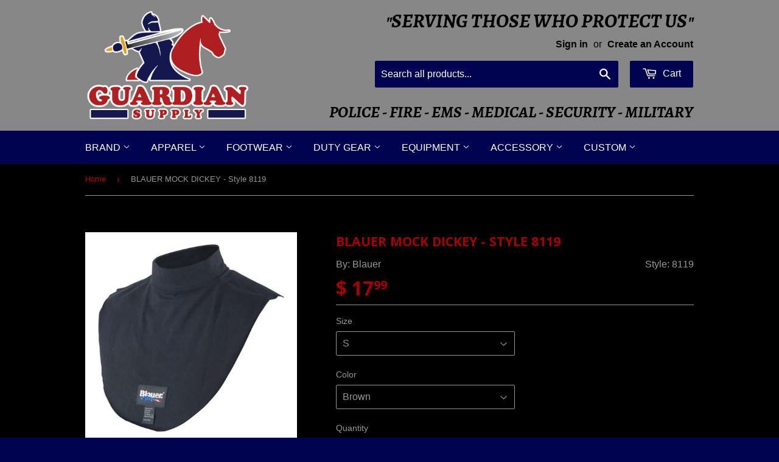

--- FILE ---
content_type: text/html; charset=utf-8
request_url: https://www.guardiansupply.com/products/blauer-mock-dickey-style-8119x-stwr
body_size: 17331
content:
<!doctype html>
<!--[if lt IE 7]><html class="no-js lt-ie9 lt-ie8 lt-ie7" lang="en"> <![endif]-->
<!--[if IE 7]><html class="no-js lt-ie9 lt-ie8" lang="en"> <![endif]-->
<!--[if IE 8]><html class="no-js lt-ie9" lang="en"> <![endif]-->
<!--[if IE 9 ]><html class="ie9 no-js"> <![endif]-->
<!--[if (gt IE 9)|!(IE)]><!--> <html class="no-touch no-js"> <!--<![endif]-->
<head>

  <meta name="google-site-verification" content="ef9RjRPVttiNE_mffbINifUqNzJqA8msHuXE0g3mKNM" />
  
  <!-- Basic page needs ================================================== -->
  <meta charset="utf-8">
  <meta http-equiv="X-UA-Compatible" content="IE=edge,chrome=1">

  

  <!-- Title and description ================================================== -->
  <title>
  BLAUER MOCK DICKEY Style 8119X &ndash; Guardian Supply
  </title>

  
  <meta name="description" content="90% cotton/ 10% LYCRA blend fabric combines the comfort of cotton with 4-way stretch performance Beefy 10.5 oz. Jersey knit High cotton content is safer for public safety use Collar uses the same fabric as the body for true color matching Collar reinforced with stretch fusible interlining for better appearance">
  

  <!-- Product meta ================================================== -->
  
  <meta property="og:type" content="product">
  <meta property="og:title" content="BLAUER MOCK DICKEY - Style 8119">
  
  <meta property="og:image" content="http://www.guardiansupply.com/cdn/shop/products/BL_8119__19761.1321907754.1280.1280_grande.jpg?v=1481555532">
  <meta property="og:image:secure_url" content="https://www.guardiansupply.com/cdn/shop/products/BL_8119__19761.1321907754.1280.1280_grande.jpg?v=1481555532">
  
  <meta property="og:price:amount" content="17.99">
  <meta property="og:price:currency" content="USD">


  <meta property="og:description" content="90% cotton/ 10% LYCRA blend fabric combines the comfort of cotton with 4-way stretch performance Beefy 10.5 oz. Jersey knit High cotton content is safer for public safety use Collar uses the same fabric as the body for true color matching Collar reinforced with stretch fusible interlining for better appearance">

  <meta property="og:url" content="https://www.guardiansupply.com/products/blauer-mock-dickey-style-8119x-stwr">
  <meta property="og:site_name" content="Guardian Supply">

  
  
  
  <meta name="twitter:site" content="@">


  <meta name="twitter:card" content="product">
  <meta name="twitter:title" content="BLAUER MOCK DICKEY - Style 8119">
  <meta name="twitter:description" content="
90% cotton/ 10% LYCRA blend fabric combines the comfort of cotton with 4-way stretch performance
Beefy 10.5 oz. Jersey knit
High cotton content is safer for public safety use
Collar uses the same fabric as the body for true color matching
Collar reinforced with stretch fusible interlining for better appearance
">
  <meta name="twitter:image" content="https://www.guardiansupply.com/cdn/shop/products/BL_8119__19761.1321907754.1280.1280_medium.jpg?v=1481555532">
  <meta name="twitter:image:width" content="240">
  <meta name="twitter:image:height" content="240">
  <meta name="twitter:label1" content="Price">
  <meta name="twitter:data1" content="From $ 17.99 USD">
  
  <meta name="twitter:label2" content="Brand">
  <meta name="twitter:data2" content="Blauer">
  



  <!-- Helpers ================================================== -->
  <link rel="canonical" href="https://www.guardiansupply.com/products/blauer-mock-dickey-style-8119x-stwr">
  <meta name="viewport" content="width=device-width,initial-scale=1">

  
  <!-- Ajaxify Cart Plugin ================================================== -->
  <link href="//www.guardiansupply.com/cdn/shop/t/2/assets/ajaxify.scss.css?v=28199623213736362871434032872" rel="stylesheet" type="text/css" media="all" />
  

  <!-- CSS ================================================== -->
  <link href="//www.guardiansupply.com/cdn/shop/t/2/assets/timber.scss.css?v=125549548220857670631674755327" rel="stylesheet" type="text/css" media="all" />
  

  
    
    
    <link href="//fonts.googleapis.com/css?family=Open+Sans:700" rel="stylesheet" type="text/css" media="all" />
  




  <!-- Header hook for plugins ================================================== -->
  <script>window.performance && window.performance.mark && window.performance.mark('shopify.content_for_header.start');</script><meta id="shopify-digital-wallet" name="shopify-digital-wallet" content="/8510358/digital_wallets/dialog">
<link rel="alternate" type="application/json+oembed" href="https://www.guardiansupply.com/products/blauer-mock-dickey-style-8119x-stwr.oembed">
<script async="async" src="/checkouts/internal/preloads.js?locale=en-US"></script>
<script id="shopify-features" type="application/json">{"accessToken":"de5ee5f7ec758d3e86ce85fda50e1ab2","betas":["rich-media-storefront-analytics"],"domain":"www.guardiansupply.com","predictiveSearch":true,"shopId":8510358,"locale":"en"}</script>
<script>var Shopify = Shopify || {};
Shopify.shop = "guardian-supply-llc.myshopify.com";
Shopify.locale = "en";
Shopify.currency = {"active":"USD","rate":"1.0"};
Shopify.country = "US";
Shopify.theme = {"name":"Supply","id":14519745,"schema_name":null,"schema_version":null,"theme_store_id":679,"role":"main"};
Shopify.theme.handle = "null";
Shopify.theme.style = {"id":null,"handle":null};
Shopify.cdnHost = "www.guardiansupply.com/cdn";
Shopify.routes = Shopify.routes || {};
Shopify.routes.root = "/";</script>
<script type="module">!function(o){(o.Shopify=o.Shopify||{}).modules=!0}(window);</script>
<script>!function(o){function n(){var o=[];function n(){o.push(Array.prototype.slice.apply(arguments))}return n.q=o,n}var t=o.Shopify=o.Shopify||{};t.loadFeatures=n(),t.autoloadFeatures=n()}(window);</script>
<script id="shop-js-analytics" type="application/json">{"pageType":"product"}</script>
<script defer="defer" async type="module" src="//www.guardiansupply.com/cdn/shopifycloud/shop-js/modules/v2/client.init-shop-cart-sync_BdyHc3Nr.en.esm.js"></script>
<script defer="defer" async type="module" src="//www.guardiansupply.com/cdn/shopifycloud/shop-js/modules/v2/chunk.common_Daul8nwZ.esm.js"></script>
<script type="module">
  await import("//www.guardiansupply.com/cdn/shopifycloud/shop-js/modules/v2/client.init-shop-cart-sync_BdyHc3Nr.en.esm.js");
await import("//www.guardiansupply.com/cdn/shopifycloud/shop-js/modules/v2/chunk.common_Daul8nwZ.esm.js");

  window.Shopify.SignInWithShop?.initShopCartSync?.({"fedCMEnabled":true,"windoidEnabled":true});

</script>
<script id="__st">var __st={"a":8510358,"offset":-21600,"reqid":"ecb8d189-5a87-452f-a81d-6b0a4a924919-1768948730","pageurl":"www.guardiansupply.com\/products\/blauer-mock-dickey-style-8119x-stwr","u":"4aa684fd7873","p":"product","rtyp":"product","rid":8532633217};</script>
<script>window.ShopifyPaypalV4VisibilityTracking = true;</script>
<script id="captcha-bootstrap">!function(){'use strict';const t='contact',e='account',n='new_comment',o=[[t,t],['blogs',n],['comments',n],[t,'customer']],c=[[e,'customer_login'],[e,'guest_login'],[e,'recover_customer_password'],[e,'create_customer']],r=t=>t.map((([t,e])=>`form[action*='/${t}']:not([data-nocaptcha='true']) input[name='form_type'][value='${e}']`)).join(','),a=t=>()=>t?[...document.querySelectorAll(t)].map((t=>t.form)):[];function s(){const t=[...o],e=r(t);return a(e)}const i='password',u='form_key',d=['recaptcha-v3-token','g-recaptcha-response','h-captcha-response',i],f=()=>{try{return window.sessionStorage}catch{return}},m='__shopify_v',_=t=>t.elements[u];function p(t,e,n=!1){try{const o=window.sessionStorage,c=JSON.parse(o.getItem(e)),{data:r}=function(t){const{data:e,action:n}=t;return t[m]||n?{data:e,action:n}:{data:t,action:n}}(c);for(const[e,n]of Object.entries(r))t.elements[e]&&(t.elements[e].value=n);n&&o.removeItem(e)}catch(o){console.error('form repopulation failed',{error:o})}}const l='form_type',E='cptcha';function T(t){t.dataset[E]=!0}const w=window,h=w.document,L='Shopify',v='ce_forms',y='captcha';let A=!1;((t,e)=>{const n=(g='f06e6c50-85a8-45c8-87d0-21a2b65856fe',I='https://cdn.shopify.com/shopifycloud/storefront-forms-hcaptcha/ce_storefront_forms_captcha_hcaptcha.v1.5.2.iife.js',D={infoText:'Protected by hCaptcha',privacyText:'Privacy',termsText:'Terms'},(t,e,n)=>{const o=w[L][v],c=o.bindForm;if(c)return c(t,g,e,D).then(n);var r;o.q.push([[t,g,e,D],n]),r=I,A||(h.body.append(Object.assign(h.createElement('script'),{id:'captcha-provider',async:!0,src:r})),A=!0)});var g,I,D;w[L]=w[L]||{},w[L][v]=w[L][v]||{},w[L][v].q=[],w[L][y]=w[L][y]||{},w[L][y].protect=function(t,e){n(t,void 0,e),T(t)},Object.freeze(w[L][y]),function(t,e,n,w,h,L){const[v,y,A,g]=function(t,e,n){const i=e?o:[],u=t?c:[],d=[...i,...u],f=r(d),m=r(i),_=r(d.filter((([t,e])=>n.includes(e))));return[a(f),a(m),a(_),s()]}(w,h,L),I=t=>{const e=t.target;return e instanceof HTMLFormElement?e:e&&e.form},D=t=>v().includes(t);t.addEventListener('submit',(t=>{const e=I(t);if(!e)return;const n=D(e)&&!e.dataset.hcaptchaBound&&!e.dataset.recaptchaBound,o=_(e),c=g().includes(e)&&(!o||!o.value);(n||c)&&t.preventDefault(),c&&!n&&(function(t){try{if(!f())return;!function(t){const e=f();if(!e)return;const n=_(t);if(!n)return;const o=n.value;o&&e.removeItem(o)}(t);const e=Array.from(Array(32),(()=>Math.random().toString(36)[2])).join('');!function(t,e){_(t)||t.append(Object.assign(document.createElement('input'),{type:'hidden',name:u})),t.elements[u].value=e}(t,e),function(t,e){const n=f();if(!n)return;const o=[...t.querySelectorAll(`input[type='${i}']`)].map((({name:t})=>t)),c=[...d,...o],r={};for(const[a,s]of new FormData(t).entries())c.includes(a)||(r[a]=s);n.setItem(e,JSON.stringify({[m]:1,action:t.action,data:r}))}(t,e)}catch(e){console.error('failed to persist form',e)}}(e),e.submit())}));const S=(t,e)=>{t&&!t.dataset[E]&&(n(t,e.some((e=>e===t))),T(t))};for(const o of['focusin','change'])t.addEventListener(o,(t=>{const e=I(t);D(e)&&S(e,y())}));const B=e.get('form_key'),M=e.get(l),P=B&&M;t.addEventListener('DOMContentLoaded',(()=>{const t=y();if(P)for(const e of t)e.elements[l].value===M&&p(e,B);[...new Set([...A(),...v().filter((t=>'true'===t.dataset.shopifyCaptcha))])].forEach((e=>S(e,t)))}))}(h,new URLSearchParams(w.location.search),n,t,e,['guest_login'])})(!0,!0)}();</script>
<script integrity="sha256-4kQ18oKyAcykRKYeNunJcIwy7WH5gtpwJnB7kiuLZ1E=" data-source-attribution="shopify.loadfeatures" defer="defer" src="//www.guardiansupply.com/cdn/shopifycloud/storefront/assets/storefront/load_feature-a0a9edcb.js" crossorigin="anonymous"></script>
<script data-source-attribution="shopify.dynamic_checkout.dynamic.init">var Shopify=Shopify||{};Shopify.PaymentButton=Shopify.PaymentButton||{isStorefrontPortableWallets:!0,init:function(){window.Shopify.PaymentButton.init=function(){};var t=document.createElement("script");t.src="https://www.guardiansupply.com/cdn/shopifycloud/portable-wallets/latest/portable-wallets.en.js",t.type="module",document.head.appendChild(t)}};
</script>
<script data-source-attribution="shopify.dynamic_checkout.buyer_consent">
  function portableWalletsHideBuyerConsent(e){var t=document.getElementById("shopify-buyer-consent"),n=document.getElementById("shopify-subscription-policy-button");t&&n&&(t.classList.add("hidden"),t.setAttribute("aria-hidden","true"),n.removeEventListener("click",e))}function portableWalletsShowBuyerConsent(e){var t=document.getElementById("shopify-buyer-consent"),n=document.getElementById("shopify-subscription-policy-button");t&&n&&(t.classList.remove("hidden"),t.removeAttribute("aria-hidden"),n.addEventListener("click",e))}window.Shopify?.PaymentButton&&(window.Shopify.PaymentButton.hideBuyerConsent=portableWalletsHideBuyerConsent,window.Shopify.PaymentButton.showBuyerConsent=portableWalletsShowBuyerConsent);
</script>
<script data-source-attribution="shopify.dynamic_checkout.cart.bootstrap">document.addEventListener("DOMContentLoaded",(function(){function t(){return document.querySelector("shopify-accelerated-checkout-cart, shopify-accelerated-checkout")}if(t())Shopify.PaymentButton.init();else{new MutationObserver((function(e,n){t()&&(Shopify.PaymentButton.init(),n.disconnect())})).observe(document.body,{childList:!0,subtree:!0})}}));
</script>
<link id="shopify-accelerated-checkout-styles" rel="stylesheet" media="screen" href="https://www.guardiansupply.com/cdn/shopifycloud/portable-wallets/latest/accelerated-checkout-backwards-compat.css" crossorigin="anonymous">
<style id="shopify-accelerated-checkout-cart">
        #shopify-buyer-consent {
  margin-top: 1em;
  display: inline-block;
  width: 100%;
}

#shopify-buyer-consent.hidden {
  display: none;
}

#shopify-subscription-policy-button {
  background: none;
  border: none;
  padding: 0;
  text-decoration: underline;
  font-size: inherit;
  cursor: pointer;
}

#shopify-subscription-policy-button::before {
  box-shadow: none;
}

      </style>

<script>window.performance && window.performance.mark && window.performance.mark('shopify.content_for_header.end');</script>

  

<!--[if lt IE 9]>
<script src="//html5shiv.googlecode.com/svn/trunk/html5.js" type="text/javascript"></script>
<script src="//www.guardiansupply.com/cdn/shop/t/2/assets/respond.min.js?v=52248677837542619231430416650" type="text/javascript"></script>
<link href="//www.guardiansupply.com/cdn/shop/t/2/assets/respond-proxy.html" id="respond-proxy" rel="respond-proxy" />
<link href="//www.guardiansupply.com/search?q=2c24368f6248d3fb4621b8368818972d" id="respond-redirect" rel="respond-redirect" />
<script src="//www.guardiansupply.com/search?q=2c24368f6248d3fb4621b8368818972d" type="text/javascript"></script>
<![endif]-->


  
  

  <script src="//ajax.googleapis.com/ajax/libs/jquery/1.11.0/jquery.min.js" type="text/javascript"></script>
  <script src="//www.guardiansupply.com/cdn/shop/t/2/assets/modernizr.min.js?v=26620055551102246001430416650" type="text/javascript"></script>
  
  <link href='//fonts.googleapis.com/css?family=Alegreya+SC:700italic,400,900italic' rel='stylesheet' type='text/css'>
  


  

<link href="https://monorail-edge.shopifysvc.com" rel="dns-prefetch">
<script>(function(){if ("sendBeacon" in navigator && "performance" in window) {try {var session_token_from_headers = performance.getEntriesByType('navigation')[0].serverTiming.find(x => x.name == '_s').description;} catch {var session_token_from_headers = undefined;}var session_cookie_matches = document.cookie.match(/_shopify_s=([^;]*)/);var session_token_from_cookie = session_cookie_matches && session_cookie_matches.length === 2 ? session_cookie_matches[1] : "";var session_token = session_token_from_headers || session_token_from_cookie || "";function handle_abandonment_event(e) {var entries = performance.getEntries().filter(function(entry) {return /monorail-edge.shopifysvc.com/.test(entry.name);});if (!window.abandonment_tracked && entries.length === 0) {window.abandonment_tracked = true;var currentMs = Date.now();var navigation_start = performance.timing.navigationStart;var payload = {shop_id: 8510358,url: window.location.href,navigation_start,duration: currentMs - navigation_start,session_token,page_type: "product"};window.navigator.sendBeacon("https://monorail-edge.shopifysvc.com/v1/produce", JSON.stringify({schema_id: "online_store_buyer_site_abandonment/1.1",payload: payload,metadata: {event_created_at_ms: currentMs,event_sent_at_ms: currentMs}}));}}window.addEventListener('pagehide', handle_abandonment_event);}}());</script>
<script id="web-pixels-manager-setup">(function e(e,d,r,n,o){if(void 0===o&&(o={}),!Boolean(null===(a=null===(i=window.Shopify)||void 0===i?void 0:i.analytics)||void 0===a?void 0:a.replayQueue)){var i,a;window.Shopify=window.Shopify||{};var t=window.Shopify;t.analytics=t.analytics||{};var s=t.analytics;s.replayQueue=[],s.publish=function(e,d,r){return s.replayQueue.push([e,d,r]),!0};try{self.performance.mark("wpm:start")}catch(e){}var l=function(){var e={modern:/Edge?\/(1{2}[4-9]|1[2-9]\d|[2-9]\d{2}|\d{4,})\.\d+(\.\d+|)|Firefox\/(1{2}[4-9]|1[2-9]\d|[2-9]\d{2}|\d{4,})\.\d+(\.\d+|)|Chrom(ium|e)\/(9{2}|\d{3,})\.\d+(\.\d+|)|(Maci|X1{2}).+ Version\/(15\.\d+|(1[6-9]|[2-9]\d|\d{3,})\.\d+)([,.]\d+|)( \(\w+\)|)( Mobile\/\w+|) Safari\/|Chrome.+OPR\/(9{2}|\d{3,})\.\d+\.\d+|(CPU[ +]OS|iPhone[ +]OS|CPU[ +]iPhone|CPU IPhone OS|CPU iPad OS)[ +]+(15[._]\d+|(1[6-9]|[2-9]\d|\d{3,})[._]\d+)([._]\d+|)|Android:?[ /-](13[3-9]|1[4-9]\d|[2-9]\d{2}|\d{4,})(\.\d+|)(\.\d+|)|Android.+Firefox\/(13[5-9]|1[4-9]\d|[2-9]\d{2}|\d{4,})\.\d+(\.\d+|)|Android.+Chrom(ium|e)\/(13[3-9]|1[4-9]\d|[2-9]\d{2}|\d{4,})\.\d+(\.\d+|)|SamsungBrowser\/([2-9]\d|\d{3,})\.\d+/,legacy:/Edge?\/(1[6-9]|[2-9]\d|\d{3,})\.\d+(\.\d+|)|Firefox\/(5[4-9]|[6-9]\d|\d{3,})\.\d+(\.\d+|)|Chrom(ium|e)\/(5[1-9]|[6-9]\d|\d{3,})\.\d+(\.\d+|)([\d.]+$|.*Safari\/(?![\d.]+ Edge\/[\d.]+$))|(Maci|X1{2}).+ Version\/(10\.\d+|(1[1-9]|[2-9]\d|\d{3,})\.\d+)([,.]\d+|)( \(\w+\)|)( Mobile\/\w+|) Safari\/|Chrome.+OPR\/(3[89]|[4-9]\d|\d{3,})\.\d+\.\d+|(CPU[ +]OS|iPhone[ +]OS|CPU[ +]iPhone|CPU IPhone OS|CPU iPad OS)[ +]+(10[._]\d+|(1[1-9]|[2-9]\d|\d{3,})[._]\d+)([._]\d+|)|Android:?[ /-](13[3-9]|1[4-9]\d|[2-9]\d{2}|\d{4,})(\.\d+|)(\.\d+|)|Mobile Safari.+OPR\/([89]\d|\d{3,})\.\d+\.\d+|Android.+Firefox\/(13[5-9]|1[4-9]\d|[2-9]\d{2}|\d{4,})\.\d+(\.\d+|)|Android.+Chrom(ium|e)\/(13[3-9]|1[4-9]\d|[2-9]\d{2}|\d{4,})\.\d+(\.\d+|)|Android.+(UC? ?Browser|UCWEB|U3)[ /]?(15\.([5-9]|\d{2,})|(1[6-9]|[2-9]\d|\d{3,})\.\d+)\.\d+|SamsungBrowser\/(5\.\d+|([6-9]|\d{2,})\.\d+)|Android.+MQ{2}Browser\/(14(\.(9|\d{2,})|)|(1[5-9]|[2-9]\d|\d{3,})(\.\d+|))(\.\d+|)|K[Aa][Ii]OS\/(3\.\d+|([4-9]|\d{2,})\.\d+)(\.\d+|)/},d=e.modern,r=e.legacy,n=navigator.userAgent;return n.match(d)?"modern":n.match(r)?"legacy":"unknown"}(),u="modern"===l?"modern":"legacy",c=(null!=n?n:{modern:"",legacy:""})[u],f=function(e){return[e.baseUrl,"/wpm","/b",e.hashVersion,"modern"===e.buildTarget?"m":"l",".js"].join("")}({baseUrl:d,hashVersion:r,buildTarget:u}),m=function(e){var d=e.version,r=e.bundleTarget,n=e.surface,o=e.pageUrl,i=e.monorailEndpoint;return{emit:function(e){var a=e.status,t=e.errorMsg,s=(new Date).getTime(),l=JSON.stringify({metadata:{event_sent_at_ms:s},events:[{schema_id:"web_pixels_manager_load/3.1",payload:{version:d,bundle_target:r,page_url:o,status:a,surface:n,error_msg:t},metadata:{event_created_at_ms:s}}]});if(!i)return console&&console.warn&&console.warn("[Web Pixels Manager] No Monorail endpoint provided, skipping logging."),!1;try{return self.navigator.sendBeacon.bind(self.navigator)(i,l)}catch(e){}var u=new XMLHttpRequest;try{return u.open("POST",i,!0),u.setRequestHeader("Content-Type","text/plain"),u.send(l),!0}catch(e){return console&&console.warn&&console.warn("[Web Pixels Manager] Got an unhandled error while logging to Monorail."),!1}}}}({version:r,bundleTarget:l,surface:e.surface,pageUrl:self.location.href,monorailEndpoint:e.monorailEndpoint});try{o.browserTarget=l,function(e){var d=e.src,r=e.async,n=void 0===r||r,o=e.onload,i=e.onerror,a=e.sri,t=e.scriptDataAttributes,s=void 0===t?{}:t,l=document.createElement("script"),u=document.querySelector("head"),c=document.querySelector("body");if(l.async=n,l.src=d,a&&(l.integrity=a,l.crossOrigin="anonymous"),s)for(var f in s)if(Object.prototype.hasOwnProperty.call(s,f))try{l.dataset[f]=s[f]}catch(e){}if(o&&l.addEventListener("load",o),i&&l.addEventListener("error",i),u)u.appendChild(l);else{if(!c)throw new Error("Did not find a head or body element to append the script");c.appendChild(l)}}({src:f,async:!0,onload:function(){if(!function(){var e,d;return Boolean(null===(d=null===(e=window.Shopify)||void 0===e?void 0:e.analytics)||void 0===d?void 0:d.initialized)}()){var d=window.webPixelsManager.init(e)||void 0;if(d){var r=window.Shopify.analytics;r.replayQueue.forEach((function(e){var r=e[0],n=e[1],o=e[2];d.publishCustomEvent(r,n,o)})),r.replayQueue=[],r.publish=d.publishCustomEvent,r.visitor=d.visitor,r.initialized=!0}}},onerror:function(){return m.emit({status:"failed",errorMsg:"".concat(f," has failed to load")})},sri:function(e){var d=/^sha384-[A-Za-z0-9+/=]+$/;return"string"==typeof e&&d.test(e)}(c)?c:"",scriptDataAttributes:o}),m.emit({status:"loading"})}catch(e){m.emit({status:"failed",errorMsg:(null==e?void 0:e.message)||"Unknown error"})}}})({shopId: 8510358,storefrontBaseUrl: "https://www.guardiansupply.com",extensionsBaseUrl: "https://extensions.shopifycdn.com/cdn/shopifycloud/web-pixels-manager",monorailEndpoint: "https://monorail-edge.shopifysvc.com/unstable/produce_batch",surface: "storefront-renderer",enabledBetaFlags: ["2dca8a86"],webPixelsConfigList: [{"id":"148242729","eventPayloadVersion":"v1","runtimeContext":"LAX","scriptVersion":"1","type":"CUSTOM","privacyPurposes":["ANALYTICS"],"name":"Google Analytics tag (migrated)"},{"id":"shopify-app-pixel","configuration":"{}","eventPayloadVersion":"v1","runtimeContext":"STRICT","scriptVersion":"0450","apiClientId":"shopify-pixel","type":"APP","privacyPurposes":["ANALYTICS","MARKETING"]},{"id":"shopify-custom-pixel","eventPayloadVersion":"v1","runtimeContext":"LAX","scriptVersion":"0450","apiClientId":"shopify-pixel","type":"CUSTOM","privacyPurposes":["ANALYTICS","MARKETING"]}],isMerchantRequest: false,initData: {"shop":{"name":"Guardian Supply","paymentSettings":{"currencyCode":"USD"},"myshopifyDomain":"guardian-supply-llc.myshopify.com","countryCode":"US","storefrontUrl":"https:\/\/www.guardiansupply.com"},"customer":null,"cart":null,"checkout":null,"productVariants":[{"price":{"amount":17.99,"currencyCode":"USD"},"product":{"title":"BLAUER MOCK DICKEY - Style 8119","vendor":"Blauer","id":"8532633217","untranslatedTitle":"BLAUER MOCK DICKEY - Style 8119","url":"\/products\/blauer-mock-dickey-style-8119x-stwr","type":"8119"},"id":"12850463866968","image":{"src":"\/\/www.guardiansupply.com\/cdn\/shop\/products\/BL_8119__19761.1321907754.1280.1280.jpg?v=1481555532"},"sku":"10.80","title":"S \/ Brown","untranslatedTitle":"S \/ Brown"},{"price":{"amount":17.99,"currencyCode":"USD"},"product":{"title":"BLAUER MOCK DICKEY - Style 8119","vendor":"Blauer","id":"8532633217","untranslatedTitle":"BLAUER MOCK DICKEY - Style 8119","url":"\/products\/blauer-mock-dickey-style-8119x-stwr","type":"8119"},"id":"12850467438680","image":{"src":"\/\/www.guardiansupply.com\/cdn\/shop\/products\/BL_8119__19761.1321907754.1280.1280.jpg?v=1481555532"},"sku":"10.80","title":"S \/ Navy","untranslatedTitle":"S \/ Navy"},{"price":{"amount":17.99,"currencyCode":"USD"},"product":{"title":"BLAUER MOCK DICKEY - Style 8119","vendor":"Blauer","id":"8532633217","untranslatedTitle":"BLAUER MOCK DICKEY - Style 8119","url":"\/products\/blauer-mock-dickey-style-8119x-stwr","type":"8119"},"id":"12850467471448","image":{"src":"\/\/www.guardiansupply.com\/cdn\/shop\/products\/BL_8119__19761.1321907754.1280.1280.jpg?v=1481555532"},"sku":"10.80","title":"S \/ Black","untranslatedTitle":"S \/ Black"},{"price":{"amount":17.99,"currencyCode":"USD"},"product":{"title":"BLAUER MOCK DICKEY - Style 8119","vendor":"Blauer","id":"8532633217","untranslatedTitle":"BLAUER MOCK DICKEY - Style 8119","url":"\/products\/blauer-mock-dickey-style-8119x-stwr","type":"8119"},"id":"12850467504216","image":{"src":"\/\/www.guardiansupply.com\/cdn\/shop\/products\/BL_8119__19761.1321907754.1280.1280.jpg?v=1481555532"},"sku":"10.80","title":"M \/ Brown","untranslatedTitle":"M \/ Brown"},{"price":{"amount":17.99,"currencyCode":"USD"},"product":{"title":"BLAUER MOCK DICKEY - Style 8119","vendor":"Blauer","id":"8532633217","untranslatedTitle":"BLAUER MOCK DICKEY - Style 8119","url":"\/products\/blauer-mock-dickey-style-8119x-stwr","type":"8119"},"id":"12850467536984","image":{"src":"\/\/www.guardiansupply.com\/cdn\/shop\/products\/BL_8119__19761.1321907754.1280.1280.jpg?v=1481555532"},"sku":"10.80","title":"M \/ Navy","untranslatedTitle":"M \/ Navy"},{"price":{"amount":17.99,"currencyCode":"USD"},"product":{"title":"BLAUER MOCK DICKEY - Style 8119","vendor":"Blauer","id":"8532633217","untranslatedTitle":"BLAUER MOCK DICKEY - Style 8119","url":"\/products\/blauer-mock-dickey-style-8119x-stwr","type":"8119"},"id":"12850467569752","image":{"src":"\/\/www.guardiansupply.com\/cdn\/shop\/products\/BL_8119__19761.1321907754.1280.1280.jpg?v=1481555532"},"sku":"10.80","title":"M \/ Black","untranslatedTitle":"M \/ Black"},{"price":{"amount":17.99,"currencyCode":"USD"},"product":{"title":"BLAUER MOCK DICKEY - Style 8119","vendor":"Blauer","id":"8532633217","untranslatedTitle":"BLAUER MOCK DICKEY - Style 8119","url":"\/products\/blauer-mock-dickey-style-8119x-stwr","type":"8119"},"id":"12850467602520","image":{"src":"\/\/www.guardiansupply.com\/cdn\/shop\/products\/BL_8119__19761.1321907754.1280.1280.jpg?v=1481555532"},"sku":"10.80","title":"L \/ Brown","untranslatedTitle":"L \/ Brown"},{"price":{"amount":17.99,"currencyCode":"USD"},"product":{"title":"BLAUER MOCK DICKEY - Style 8119","vendor":"Blauer","id":"8532633217","untranslatedTitle":"BLAUER MOCK DICKEY - Style 8119","url":"\/products\/blauer-mock-dickey-style-8119x-stwr","type":"8119"},"id":"12850467635288","image":{"src":"\/\/www.guardiansupply.com\/cdn\/shop\/products\/BL_8119__19761.1321907754.1280.1280.jpg?v=1481555532"},"sku":"10.80","title":"L \/ Navy","untranslatedTitle":"L \/ Navy"},{"price":{"amount":17.99,"currencyCode":"USD"},"product":{"title":"BLAUER MOCK DICKEY - Style 8119","vendor":"Blauer","id":"8532633217","untranslatedTitle":"BLAUER MOCK DICKEY - Style 8119","url":"\/products\/blauer-mock-dickey-style-8119x-stwr","type":"8119"},"id":"12850467668056","image":{"src":"\/\/www.guardiansupply.com\/cdn\/shop\/products\/BL_8119__19761.1321907754.1280.1280.jpg?v=1481555532"},"sku":"10.80","title":"L \/ Black","untranslatedTitle":"L \/ Black"},{"price":{"amount":17.99,"currencyCode":"USD"},"product":{"title":"BLAUER MOCK DICKEY - Style 8119","vendor":"Blauer","id":"8532633217","untranslatedTitle":"BLAUER MOCK DICKEY - Style 8119","url":"\/products\/blauer-mock-dickey-style-8119x-stwr","type":"8119"},"id":"12850467700824","image":{"src":"\/\/www.guardiansupply.com\/cdn\/shop\/products\/BL_8119__19761.1321907754.1280.1280.jpg?v=1481555532"},"sku":"10.80","title":"XL \/ Brown","untranslatedTitle":"XL \/ Brown"},{"price":{"amount":17.99,"currencyCode":"USD"},"product":{"title":"BLAUER MOCK DICKEY - Style 8119","vendor":"Blauer","id":"8532633217","untranslatedTitle":"BLAUER MOCK DICKEY - Style 8119","url":"\/products\/blauer-mock-dickey-style-8119x-stwr","type":"8119"},"id":"12850467733592","image":{"src":"\/\/www.guardiansupply.com\/cdn\/shop\/products\/BL_8119__19761.1321907754.1280.1280.jpg?v=1481555532"},"sku":"10.80","title":"XL \/ Navy","untranslatedTitle":"XL \/ Navy"},{"price":{"amount":17.99,"currencyCode":"USD"},"product":{"title":"BLAUER MOCK DICKEY - Style 8119","vendor":"Blauer","id":"8532633217","untranslatedTitle":"BLAUER MOCK DICKEY - Style 8119","url":"\/products\/blauer-mock-dickey-style-8119x-stwr","type":"8119"},"id":"12850467766360","image":{"src":"\/\/www.guardiansupply.com\/cdn\/shop\/products\/BL_8119__19761.1321907754.1280.1280.jpg?v=1481555532"},"sku":"10.80","title":"XL \/ Black","untranslatedTitle":"XL \/ Black"},{"price":{"amount":21.99,"currencyCode":"USD"},"product":{"title":"BLAUER MOCK DICKEY - Style 8119","vendor":"Blauer","id":"8532633217","untranslatedTitle":"BLAUER MOCK DICKEY - Style 8119","url":"\/products\/blauer-mock-dickey-style-8119x-stwr","type":"8119"},"id":"31077980438616","image":{"src":"\/\/www.guardiansupply.com\/cdn\/shop\/products\/BL_8119__19761.1321907754.1280.1280.jpg?v=1481555532"},"sku":"11.88","title":"2XL \/ Brown","untranslatedTitle":"2XL \/ Brown"},{"price":{"amount":21.99,"currencyCode":"USD"},"product":{"title":"BLAUER MOCK DICKEY - Style 8119","vendor":"Blauer","id":"8532633217","untranslatedTitle":"BLAUER MOCK DICKEY - Style 8119","url":"\/products\/blauer-mock-dickey-style-8119x-stwr","type":"8119"},"id":"39823655632984","image":{"src":"\/\/www.guardiansupply.com\/cdn\/shop\/products\/BL_8119__19761.1321907754.1280.1280.jpg?v=1481555532"},"sku":"11.88","title":"2XL \/ Navy","untranslatedTitle":"2XL \/ Navy"},{"price":{"amount":21.99,"currencyCode":"USD"},"product":{"title":"BLAUER MOCK DICKEY - Style 8119","vendor":"Blauer","id":"8532633217","untranslatedTitle":"BLAUER MOCK DICKEY - Style 8119","url":"\/products\/blauer-mock-dickey-style-8119x-stwr","type":"8119"},"id":"20466146312280","image":{"src":"\/\/www.guardiansupply.com\/cdn\/shop\/products\/BL_8119__19761.1321907754.1280.1280.jpg?v=1481555532"},"sku":"12.96","title":"3XL \/ Brown","untranslatedTitle":"3XL \/ Brown"},{"price":{"amount":21.99,"currencyCode":"USD"},"product":{"title":"BLAUER MOCK DICKEY - Style 8119","vendor":"Blauer","id":"8532633217","untranslatedTitle":"BLAUER MOCK DICKEY - Style 8119","url":"\/products\/blauer-mock-dickey-style-8119x-stwr","type":"8119"},"id":"20466147000408","image":{"src":"\/\/www.guardiansupply.com\/cdn\/shop\/products\/BL_8119__19761.1321907754.1280.1280.jpg?v=1481555532"},"sku":"12.96","title":"3XL \/ Navy","untranslatedTitle":"3XL \/ Navy"},{"price":{"amount":21.99,"currencyCode":"USD"},"product":{"title":"BLAUER MOCK DICKEY - Style 8119","vendor":"Blauer","id":"8532633217","untranslatedTitle":"BLAUER MOCK DICKEY - Style 8119","url":"\/products\/blauer-mock-dickey-style-8119x-stwr","type":"8119"},"id":"20466147426392","image":{"src":"\/\/www.guardiansupply.com\/cdn\/shop\/products\/BL_8119__19761.1321907754.1280.1280.jpg?v=1481555532"},"sku":"12.96","title":"3XL \/ Black","untranslatedTitle":"3XL \/ Black"}],"purchasingCompany":null},},"https://www.guardiansupply.com/cdn","fcfee988w5aeb613cpc8e4bc33m6693e112",{"modern":"","legacy":""},{"shopId":"8510358","storefrontBaseUrl":"https:\/\/www.guardiansupply.com","extensionBaseUrl":"https:\/\/extensions.shopifycdn.com\/cdn\/shopifycloud\/web-pixels-manager","surface":"storefront-renderer","enabledBetaFlags":"[\"2dca8a86\"]","isMerchantRequest":"false","hashVersion":"fcfee988w5aeb613cpc8e4bc33m6693e112","publish":"custom","events":"[[\"page_viewed\",{}],[\"product_viewed\",{\"productVariant\":{\"price\":{\"amount\":17.99,\"currencyCode\":\"USD\"},\"product\":{\"title\":\"BLAUER MOCK DICKEY - Style 8119\",\"vendor\":\"Blauer\",\"id\":\"8532633217\",\"untranslatedTitle\":\"BLAUER MOCK DICKEY - Style 8119\",\"url\":\"\/products\/blauer-mock-dickey-style-8119x-stwr\",\"type\":\"8119\"},\"id\":\"12850463866968\",\"image\":{\"src\":\"\/\/www.guardiansupply.com\/cdn\/shop\/products\/BL_8119__19761.1321907754.1280.1280.jpg?v=1481555532\"},\"sku\":\"10.80\",\"title\":\"S \/ Brown\",\"untranslatedTitle\":\"S \/ Brown\"}}]]"});</script><script>
  window.ShopifyAnalytics = window.ShopifyAnalytics || {};
  window.ShopifyAnalytics.meta = window.ShopifyAnalytics.meta || {};
  window.ShopifyAnalytics.meta.currency = 'USD';
  var meta = {"product":{"id":8532633217,"gid":"gid:\/\/shopify\/Product\/8532633217","vendor":"Blauer","type":"8119","handle":"blauer-mock-dickey-style-8119x-stwr","variants":[{"id":12850463866968,"price":1799,"name":"BLAUER MOCK DICKEY - Style 8119 - S \/ Brown","public_title":"S \/ Brown","sku":"10.80"},{"id":12850467438680,"price":1799,"name":"BLAUER MOCK DICKEY - Style 8119 - S \/ Navy","public_title":"S \/ Navy","sku":"10.80"},{"id":12850467471448,"price":1799,"name":"BLAUER MOCK DICKEY - Style 8119 - S \/ Black","public_title":"S \/ Black","sku":"10.80"},{"id":12850467504216,"price":1799,"name":"BLAUER MOCK DICKEY - Style 8119 - M \/ Brown","public_title":"M \/ Brown","sku":"10.80"},{"id":12850467536984,"price":1799,"name":"BLAUER MOCK DICKEY - Style 8119 - M \/ Navy","public_title":"M \/ Navy","sku":"10.80"},{"id":12850467569752,"price":1799,"name":"BLAUER MOCK DICKEY - Style 8119 - M \/ Black","public_title":"M \/ Black","sku":"10.80"},{"id":12850467602520,"price":1799,"name":"BLAUER MOCK DICKEY - Style 8119 - L \/ Brown","public_title":"L \/ Brown","sku":"10.80"},{"id":12850467635288,"price":1799,"name":"BLAUER MOCK DICKEY - Style 8119 - L \/ Navy","public_title":"L \/ Navy","sku":"10.80"},{"id":12850467668056,"price":1799,"name":"BLAUER MOCK DICKEY - Style 8119 - L \/ Black","public_title":"L \/ Black","sku":"10.80"},{"id":12850467700824,"price":1799,"name":"BLAUER MOCK DICKEY - Style 8119 - XL \/ Brown","public_title":"XL \/ Brown","sku":"10.80"},{"id":12850467733592,"price":1799,"name":"BLAUER MOCK DICKEY - Style 8119 - XL \/ Navy","public_title":"XL \/ Navy","sku":"10.80"},{"id":12850467766360,"price":1799,"name":"BLAUER MOCK DICKEY - Style 8119 - XL \/ Black","public_title":"XL \/ Black","sku":"10.80"},{"id":31077980438616,"price":2199,"name":"BLAUER MOCK DICKEY - Style 8119 - 2XL \/ Brown","public_title":"2XL \/ Brown","sku":"11.88"},{"id":39823655632984,"price":2199,"name":"BLAUER MOCK DICKEY - Style 8119 - 2XL \/ Navy","public_title":"2XL \/ Navy","sku":"11.88"},{"id":20466146312280,"price":2199,"name":"BLAUER MOCK DICKEY - Style 8119 - 3XL \/ Brown","public_title":"3XL \/ Brown","sku":"12.96"},{"id":20466147000408,"price":2199,"name":"BLAUER MOCK DICKEY - Style 8119 - 3XL \/ Navy","public_title":"3XL \/ Navy","sku":"12.96"},{"id":20466147426392,"price":2199,"name":"BLAUER MOCK DICKEY - Style 8119 - 3XL \/ Black","public_title":"3XL \/ Black","sku":"12.96"}],"remote":false},"page":{"pageType":"product","resourceType":"product","resourceId":8532633217,"requestId":"ecb8d189-5a87-452f-a81d-6b0a4a924919-1768948730"}};
  for (var attr in meta) {
    window.ShopifyAnalytics.meta[attr] = meta[attr];
  }
</script>
<script class="analytics">
  (function () {
    var customDocumentWrite = function(content) {
      var jquery = null;

      if (window.jQuery) {
        jquery = window.jQuery;
      } else if (window.Checkout && window.Checkout.$) {
        jquery = window.Checkout.$;
      }

      if (jquery) {
        jquery('body').append(content);
      }
    };

    var hasLoggedConversion = function(token) {
      if (token) {
        return document.cookie.indexOf('loggedConversion=' + token) !== -1;
      }
      return false;
    }

    var setCookieIfConversion = function(token) {
      if (token) {
        var twoMonthsFromNow = new Date(Date.now());
        twoMonthsFromNow.setMonth(twoMonthsFromNow.getMonth() + 2);

        document.cookie = 'loggedConversion=' + token + '; expires=' + twoMonthsFromNow;
      }
    }

    var trekkie = window.ShopifyAnalytics.lib = window.trekkie = window.trekkie || [];
    if (trekkie.integrations) {
      return;
    }
    trekkie.methods = [
      'identify',
      'page',
      'ready',
      'track',
      'trackForm',
      'trackLink'
    ];
    trekkie.factory = function(method) {
      return function() {
        var args = Array.prototype.slice.call(arguments);
        args.unshift(method);
        trekkie.push(args);
        return trekkie;
      };
    };
    for (var i = 0; i < trekkie.methods.length; i++) {
      var key = trekkie.methods[i];
      trekkie[key] = trekkie.factory(key);
    }
    trekkie.load = function(config) {
      trekkie.config = config || {};
      trekkie.config.initialDocumentCookie = document.cookie;
      var first = document.getElementsByTagName('script')[0];
      var script = document.createElement('script');
      script.type = 'text/javascript';
      script.onerror = function(e) {
        var scriptFallback = document.createElement('script');
        scriptFallback.type = 'text/javascript';
        scriptFallback.onerror = function(error) {
                var Monorail = {
      produce: function produce(monorailDomain, schemaId, payload) {
        var currentMs = new Date().getTime();
        var event = {
          schema_id: schemaId,
          payload: payload,
          metadata: {
            event_created_at_ms: currentMs,
            event_sent_at_ms: currentMs
          }
        };
        return Monorail.sendRequest("https://" + monorailDomain + "/v1/produce", JSON.stringify(event));
      },
      sendRequest: function sendRequest(endpointUrl, payload) {
        // Try the sendBeacon API
        if (window && window.navigator && typeof window.navigator.sendBeacon === 'function' && typeof window.Blob === 'function' && !Monorail.isIos12()) {
          var blobData = new window.Blob([payload], {
            type: 'text/plain'
          });

          if (window.navigator.sendBeacon(endpointUrl, blobData)) {
            return true;
          } // sendBeacon was not successful

        } // XHR beacon

        var xhr = new XMLHttpRequest();

        try {
          xhr.open('POST', endpointUrl);
          xhr.setRequestHeader('Content-Type', 'text/plain');
          xhr.send(payload);
        } catch (e) {
          console.log(e);
        }

        return false;
      },
      isIos12: function isIos12() {
        return window.navigator.userAgent.lastIndexOf('iPhone; CPU iPhone OS 12_') !== -1 || window.navigator.userAgent.lastIndexOf('iPad; CPU OS 12_') !== -1;
      }
    };
    Monorail.produce('monorail-edge.shopifysvc.com',
      'trekkie_storefront_load_errors/1.1',
      {shop_id: 8510358,
      theme_id: 14519745,
      app_name: "storefront",
      context_url: window.location.href,
      source_url: "//www.guardiansupply.com/cdn/s/trekkie.storefront.cd680fe47e6c39ca5d5df5f0a32d569bc48c0f27.min.js"});

        };
        scriptFallback.async = true;
        scriptFallback.src = '//www.guardiansupply.com/cdn/s/trekkie.storefront.cd680fe47e6c39ca5d5df5f0a32d569bc48c0f27.min.js';
        first.parentNode.insertBefore(scriptFallback, first);
      };
      script.async = true;
      script.src = '//www.guardiansupply.com/cdn/s/trekkie.storefront.cd680fe47e6c39ca5d5df5f0a32d569bc48c0f27.min.js';
      first.parentNode.insertBefore(script, first);
    };
    trekkie.load(
      {"Trekkie":{"appName":"storefront","development":false,"defaultAttributes":{"shopId":8510358,"isMerchantRequest":null,"themeId":14519745,"themeCityHash":"17923924274696455755","contentLanguage":"en","currency":"USD","eventMetadataId":"e9ebc964-b36a-4a9d-a18a-af3c1ee75c7c"},"isServerSideCookieWritingEnabled":true,"monorailRegion":"shop_domain","enabledBetaFlags":["65f19447"]},"Session Attribution":{},"S2S":{"facebookCapiEnabled":false,"source":"trekkie-storefront-renderer","apiClientId":580111}}
    );

    var loaded = false;
    trekkie.ready(function() {
      if (loaded) return;
      loaded = true;

      window.ShopifyAnalytics.lib = window.trekkie;

      var originalDocumentWrite = document.write;
      document.write = customDocumentWrite;
      try { window.ShopifyAnalytics.merchantGoogleAnalytics.call(this); } catch(error) {};
      document.write = originalDocumentWrite;

      window.ShopifyAnalytics.lib.page(null,{"pageType":"product","resourceType":"product","resourceId":8532633217,"requestId":"ecb8d189-5a87-452f-a81d-6b0a4a924919-1768948730","shopifyEmitted":true});

      var match = window.location.pathname.match(/checkouts\/(.+)\/(thank_you|post_purchase)/)
      var token = match? match[1]: undefined;
      if (!hasLoggedConversion(token)) {
        setCookieIfConversion(token);
        window.ShopifyAnalytics.lib.track("Viewed Product",{"currency":"USD","variantId":12850463866968,"productId":8532633217,"productGid":"gid:\/\/shopify\/Product\/8532633217","name":"BLAUER MOCK DICKEY - Style 8119 - S \/ Brown","price":"17.99","sku":"10.80","brand":"Blauer","variant":"S \/ Brown","category":"8119","nonInteraction":true,"remote":false},undefined,undefined,{"shopifyEmitted":true});
      window.ShopifyAnalytics.lib.track("monorail:\/\/trekkie_storefront_viewed_product\/1.1",{"currency":"USD","variantId":12850463866968,"productId":8532633217,"productGid":"gid:\/\/shopify\/Product\/8532633217","name":"BLAUER MOCK DICKEY - Style 8119 - S \/ Brown","price":"17.99","sku":"10.80","brand":"Blauer","variant":"S \/ Brown","category":"8119","nonInteraction":true,"remote":false,"referer":"https:\/\/www.guardiansupply.com\/products\/blauer-mock-dickey-style-8119x-stwr"});
      }
    });


        var eventsListenerScript = document.createElement('script');
        eventsListenerScript.async = true;
        eventsListenerScript.src = "//www.guardiansupply.com/cdn/shopifycloud/storefront/assets/shop_events_listener-3da45d37.js";
        document.getElementsByTagName('head')[0].appendChild(eventsListenerScript);

})();</script>
  <script>
  if (!window.ga || (window.ga && typeof window.ga !== 'function')) {
    window.ga = function ga() {
      (window.ga.q = window.ga.q || []).push(arguments);
      if (window.Shopify && window.Shopify.analytics && typeof window.Shopify.analytics.publish === 'function') {
        window.Shopify.analytics.publish("ga_stub_called", {}, {sendTo: "google_osp_migration"});
      }
      console.error("Shopify's Google Analytics stub called with:", Array.from(arguments), "\nSee https://help.shopify.com/manual/promoting-marketing/pixels/pixel-migration#google for more information.");
    };
    if (window.Shopify && window.Shopify.analytics && typeof window.Shopify.analytics.publish === 'function') {
      window.Shopify.analytics.publish("ga_stub_initialized", {}, {sendTo: "google_osp_migration"});
    }
  }
</script>
<script
  defer
  src="https://www.guardiansupply.com/cdn/shopifycloud/perf-kit/shopify-perf-kit-3.0.4.min.js"
  data-application="storefront-renderer"
  data-shop-id="8510358"
  data-render-region="gcp-us-central1"
  data-page-type="product"
  data-theme-instance-id="14519745"
  data-theme-name=""
  data-theme-version=""
  data-monorail-region="shop_domain"
  data-resource-timing-sampling-rate="10"
  data-shs="true"
  data-shs-beacon="true"
  data-shs-export-with-fetch="true"
  data-shs-logs-sample-rate="1"
  data-shs-beacon-endpoint="https://www.guardiansupply.com/api/collect"
></script>
</head>

<body id="blauer-mock-dickey-style-8119x" class="template-product" >

  <header class="site-header" role="banner">
    <div class="wrapper">

      <div class="grid--full">
        <div class="grid-item large--one-third">
          
            <div class="h1 header-logo" itemscope itemtype="http://schema.org/Organization">
          
            
              <a href="/" itemprop="url">
                <img src="//www.guardiansupply.com/cdn/shop/t/2/assets/logo.png?v=183005493937087156661437397969" alt="Guardian Supply" itemprop="logo">
              </a>
            
          
            </div>
          
        </div>

        <div class="grid-item large--two-thirds text-center large--text-right">
          
            <div class="site-header--text-links">
              
              <span class="headmsg">"Serving  Those  Who  Protect  Us"</span><br/>
              

              
                <span class="site-header--meta-links medium-down--hide">
                  
                    <a href="/account/login" id="customer_login_link">Sign in</a>
                    
                    <span class="site-header--spacer">or</span>
                    <a href="/account/register" id="customer_register_link">Create an Account</a>
                    
                  
                </span>
              
            </div>

            <br class="medium-down--hide">
          

          <form action="/search" method="get" class="search-bar" role="search">
  <input type="hidden" name="type" value="product">

  <input type="search" name="q" value="" placeholder="Search all products..." aria-label="Search all products...">
  <button type="submit" class="search-bar--submit icon-fallback-text">
    <span class="icon icon-search" aria-hidden="true"></span>
    <span class="fallback-text">Search</span>
  </button>
</form>


          <a href="/cart" class="header-cart-btn cart-toggle">
            <span class="icon icon-cart"></span>
            Cart <span class="cart-count cart-badge--desktop hidden-count">0</span>
          </a>
          <span class="secondheadermsg">

            Police - Fire - EMS - Medical - Security - Military

          </span>
        </div>
      </div>

    </div>
  </header>

  <nav class="nav-bar" role="navigation">
    <div class="wrapper">
      <form action="/search" method="get" class="search-bar" role="search">
  <input type="hidden" name="type" value="product">

  <input type="search" name="q" value="" placeholder="Search all products..." aria-label="Search all products...">
  <button type="submit" class="search-bar--submit icon-fallback-text">
    <span class="icon icon-search" aria-hidden="true"></span>
    <span class="fallback-text">Search</span>
  </button>
</form>

      <ul class="site-nav" id="accessibleNav">
  
  <li class="large--hide">
    <a href="/">Home</a>
  </li>
  
  
    
    
      <li class="site-nav--has-dropdown" aria-haspopup="true">
        <a href="/pages/brand">
          Brand
          <span class="icon-fallback-text">
            <span class="icon icon-arrow-down" aria-hidden="true"></span>
          </span>
        </a>
        <ul class="site-nav--dropdown">
          
          
          
            <li ><a href="/collections/5-11-tactical">5.11 Tactical</a></li>
          
            <li ><a href="/collections/safariland">Safariland</a></li>
          
            <li ><a href="/collections/streamlight">Streamlight</a></li>
          
            <li ><a href="/collections/blackhawk">Blackhawk</a></li>
          
            <li ><a href="/collections/under-armour">Under Armour</a></li>
          
            <li ><a href="/collections/boston-leather">Boston Leather</a></li>
          
            <li ><a href="/collections/bianchi">Bianchi</a></li>
          
            <li ><a href="/collections/forensics-source">Forensics Source</a></li>
          
            <li ><a href="/collections/defense-technology">Defense Technology</a></li>
          
            <li ><a href="/collections/evi-paq">EVI-PAQ</a></li>
          
            <li ><a href="/collections/hatch">Hatch</a></li>
          
            <li ><a href="/collections/hiatt">Hiatt</a></li>
          
            <li ><a href="/collections/lightning-powder">Lightning Powder</a></li>
          
            <li ><a href="/collections/monadnock">Monadnock</a></li>
          
            <li ><a href="/collections/nik">nik</a></li>
          
            <li ><a href="/collections/blue-gun">BLUEGUNS</a></li>
          
            <li ><a href="/collections/aker">Aker</a></li>
          
            <li ><a href="/collections/asp">ASP</a></li>
          
            <li ><a href="/collections/altai">Altai</a></li>
          
            <li ><a href="/collections/cherokee">Cherokee</a></li>
          
            <li ><a href="/collections/tact-squad">Tact Squad</a></li>
          
            <li ><a href="/collections/peerles">Peerless</a></li>
          
            <li ><a href="/collections/uzi">UZI</a></li>
          
            <li ><a href="/collections/smith-wesson">Smith &amp; Wesson</a></li>
          
            <li ><a href="/collections/zac-tool">ZAC Tool</a></li>
          
            <li ><a href="/collections/gould-goodrich">Gould &amp; Goodrich</a></li>
          
            <li ><a href="/collections/tru-spec">Tru-Spec</a></li>
          
            <li ><a href="/collections/cornerstone">Cornerstone</a></li>
          
        </ul>
      </li>
    
  
    
    
      <li class="site-nav--has-dropdown" aria-haspopup="true">
        <a href="/pages/apparel">
          Apparel
          <span class="icon-fallback-text">
            <span class="icon icon-arrow-down" aria-hidden="true"></span>
          </span>
        </a>
        <ul class="site-nav--dropdown">
          
          
          
            <li ><a href="/collections/shirts">Shirts</a></li>
          
            <li ><a href="/collections/pants-shorts">Pants</a></li>
          
            <li ><a href="/collections/base-layer-undergarment">Base Layer / Undergarment</a></li>
          
            <li ><a href="/collections/shorts">Shorts</a></li>
          
            <li ><a href="/collections/outerwear">Outerwear</a></li>
          
            <li ><a href="/collections/vests">Vests</a></li>
          
            <li ><a href="/collections/headwear-1">Headwear</a></li>
          
        </ul>
      </li>
    
  
    
    
      <li class="site-nav--has-dropdown" aria-haspopup="true">
        <a href="/pages/footwear">
          Footwear
          <span class="icon-fallback-text">
            <span class="icon icon-arrow-down" aria-hidden="true"></span>
          </span>
        </a>
        <ul class="site-nav--dropdown">
          
          
          
            <li ><a href="/collections/duty-boots">Boots</a></li>
          
            <li ><a href="/collections/shoes-oxfords">Shoes / Oxfords</a></li>
          
            <li ><a href="/collections/athletic-training">Athletic / Training</a></li>
          
            <li ><a href="/collections/socks">Socks</a></li>
          
            <li ><a href="/collections/footwear-accessories">Footwear Accessories</a></li>
          
        </ul>
      </li>
    
  
    
    
      <li class="site-nav--has-dropdown" aria-haspopup="true">
        <a href="/pages/duty-gear">
          Duty Gear
          <span class="icon-fallback-text">
            <span class="icon icon-arrow-down" aria-hidden="true"></span>
          </span>
        </a>
        <ul class="site-nav--dropdown">
          
          
          
            <li ><a href="/collections/body-armour">Body Armour</a></li>
          
            <li ><a href="/collections/turnout-gear">Turnout Gear</a></li>
          
            <li ><a href="/collections/tactical-riot-gear">Tactical / Riot Gear</a></li>
          
            <li ><a href="/collections/holsters">Holsters</a></li>
          
            <li ><a href="/collections/traffic-vests">Traffic Vests</a></li>
          
            <li ><a href="/collections/duty-gear-accessories">Duty Gear Accessories</a></li>
          
            <li ><a href="/collections/firearm-accessories">Firearm Accessories</a></li>
          
            <li ><a href="/collections/belt-accessories">Belt Accessories</a></li>
          
            <li ><a href="/collections/duty-belts">Duty Belts</a></li>
          
        </ul>
      </li>
    
  
    
    
      <li class="site-nav--has-dropdown" aria-haspopup="true">
        <a href="/pages/equipment">
          Equipment
          <span class="icon-fallback-text">
            <span class="icon icon-arrow-down" aria-hidden="true"></span>
          </span>
        </a>
        <ul class="site-nav--dropdown">
          
          
          
            <li ><a href="/collections/flashlights">Flashlights</a></li>
          
            <li ><a href="/collections/bags-organizers">Bags / Cases / Organizers</a></li>
          
            <li ><a href="/collections/restraints-handcuffs">Handcuffs / Restraints</a></li>
          
            <li ><a href="/collections/cameras-surveillance">Cameras / Surveillance</a></li>
          
            <li ><a href="/collections/batons">Batons</a></li>
          
            <li ><a href="/collections/knives-multi-tools">Knives &amp; Multi-Tools</a></li>
          
            <li ><a href="/collections/defense-sprays-less-lethal">Defense Sprays / Less Lethal</a></li>
          
            <li ><a href="/collections/communications-radio-gps">Communications / Radio / GPS</a></li>
          
            <li ><a href="/collections/vehicle-equipment">Vehicle Equipment</a></li>
          
            <li ><a href="/collections/sirens">Sirens</a></li>
          
            <li ><a href="/collections/speakers">Speakers</a></li>
          
            <li ><a href="/collections/emergency-warning-lights">Emergency / Warning Lights</a></li>
          
            <li ><a href="/collections/breaching-tools">Breaching Tools</a></li>
          
        </ul>
      </li>
    
  
    
    
      <li class="site-nav--has-dropdown" aria-haspopup="true">
        <a href="/pages/accessory">
          Accessory
          <span class="icon-fallback-text">
            <span class="icon icon-arrow-down" aria-hidden="true"></span>
          </span>
        </a>
        <ul class="site-nav--dropdown">
          
          
          
            <li ><a href="/collections/badges-insignia">Badges / Insignia</a></li>
          
            <li ><a href="/collections/belts">Belts</a></li>
          
            <li ><a href="/collections/belt-accessories">Belt Accessories</a></li>
          
            <li ><a href="/collections/firearm-accessories">Firearm Accessories</a></li>
          
            <li ><a href="/collections/sunglasses-eyewear">Sunglasses / Eyewear</a></li>
          
            <li ><a href="/collections/gloves">Gloves</a></li>
          
            <li ><a href="/collections/media-1">Media</a></li>
          
            <li ><a href="/collections/miscellaneous-1">Miscellaneous</a></li>
          
            <li ><a href="/collections/watches">Watches</a></li>
          
            <li ><a href="/collections/training-accessories">Training Accessories</a></li>
          
        </ul>
      </li>
    
  
    
    
      <li class="site-nav--has-dropdown" aria-haspopup="true">
        <a href="/pages/custom">
          Custom
          <span class="icon-fallback-text">
            <span class="icon icon-arrow-down" aria-hidden="true"></span>
          </span>
        </a>
        <ul class="site-nav--dropdown">
          
          
          
            <li ><a href="/pages/shirt-tailoring">Shirt Tailoring</a></li>
          
            <li ><a href="/pages/pant-tailoring">Pant Tailoring</a></li>
          
            <li ><a href="/pages/screen-printing">Screen Printing</a></li>
          
            <li ><a href="/pages/emblems">Emblems</a></li>
          
            <li ><a href="/pages/embroidary">Embroidery</a></li>
          
            <li ><a href="/pages/custom-products">Custom Product</a></li>
          
            <li ><a href="/pages/patch-sewing">Patch Sewing</a></li>
          
            <li ><a href="/pages/heat-press">Heat Press</a></li>
          
            <li ><a href="/collections/patches">Patches</a></li>
          
        </ul>
      </li>
    
  

  
    
      <li class="customer-navlink large--hide"><a href="/account/login" id="customer_login_link">Sign in</a></li>
      
      <li class="customer-navlink large--hide"><a href="/account/register" id="customer_register_link">Create an Account</a></li>
      
    
  
</ul>

    </div>
  </nav>

  <div id="mobileNavBar">
    <div class="display-table-cell">
      <a class="menu-toggle mobileNavBar-link">Menu</a>
    </div>
    <div class="display-table-cell">
      <a href="/cart" class="cart-toggle mobileNavBar-link">
        <span class="icon icon-cart"></span>
        Cart <span class="cart-count hidden-count">0</span>
      </a>
    </div>
  </div>

  <main class="wrapper main-content" role="main">

    <!-- Bold: Custom Orders -->






<nav class="breadcrumb" role="navigation" aria-label="breadcrumbs">
  <a href="/" title="Back to the frontpage">Home</a>

  

    
    <span class="divider" aria-hidden="true">&rsaquo;</span>
    <span class="breadcrumb--truncate">BLAUER MOCK DICKEY - Style 8119</span>

  
</nav>



<div class="grid" itemscope itemtype="http://schema.org/Product">
  <meta itemprop="url" content="https://www.guardiansupply.com/products/blauer-mock-dickey-style-8119x-stwr">
  <meta itemprop="image" content="//www.guardiansupply.com/cdn/shop/products/BL_8119__19761.1321907754.1280.1280_grande.jpg?v=1481555532">

  <div class="grid-item large--two-fifths">
    <div class="grid">
      <div class="grid-item large--eleven-twelfths text-center">
        <div class="product-photo-container" id="productPhoto">
          
          <img id="productPhotoImg" src="//www.guardiansupply.com/cdn/shop/products/BL_8119__19761.1321907754.1280.1280_large.jpg?v=1481555532" alt="BLAUER MOCK DICKEY - Style 8119"  data-zoom="//www.guardiansupply.com/cdn/shop/products/BL_8119__19761.1321907754.1280.1280_1024x1024.jpg?v=1481555532">
        </div>
        

      </div>
    </div>

  </div>

  <div class="grid-item large--three-fifths">

    <h2 itemprop="name">BLAUER MOCK DICKEY - Style 8119</h2>

    <div itemprop="offers" itemscope itemtype="http://schema.org/Offer">

      

      <meta itemprop="priceCurrency" content="USD">
      <meta itemprop="price" content="$ 17.99">

      
        <p class="product-meta prod" itemprop="brand">By: Blauer 
          <span style="float:right">Style: 8119</span>

      </p>
      
      

      <ul class="inline-list product-meta">
        <li>
          <span id="productPrice" class="h1">
            







<small>$ 17<sup>99</sup></small>
          </span>
        </li>
        
        
      </ul>

      <hr id="variantBreak" class="hr--clear hr--small">

      <link itemprop="availability" href="http://schema.org/InStock">

      <form action="/cart/add" method="post" enctype="multipart/form-data" id="addToCartForm">
        <select name="id" id="productSelect" class="product-variants">
          
            

              <option  selected="selected"  value="12850463866968">S / Brown - $ 17.99 USD</option>

            
          
            

              <option  value="12850467438680">S / Navy - $ 17.99 USD</option>

            
          
            

              <option  value="12850467471448">S / Black - $ 17.99 USD</option>

            
          
            

              <option  value="12850467504216">M / Brown - $ 17.99 USD</option>

            
          
            

              <option  value="12850467536984">M / Navy - $ 17.99 USD</option>

            
          
            

              <option  value="12850467569752">M / Black - $ 17.99 USD</option>

            
          
            

              <option  value="12850467602520">L / Brown - $ 17.99 USD</option>

            
          
            

              <option  value="12850467635288">L / Navy - $ 17.99 USD</option>

            
          
            

              <option  value="12850467668056">L / Black - $ 17.99 USD</option>

            
          
            

              <option  value="12850467700824">XL / Brown - $ 17.99 USD</option>

            
          
            

              <option  value="12850467733592">XL / Navy - $ 17.99 USD</option>

            
          
            

              <option  value="12850467766360">XL / Black - $ 17.99 USD</option>

            
          
            

              <option  value="31077980438616">2XL / Brown - $ 21.99 USD</option>

            
          
            

              <option  value="39823655632984">2XL / Navy - $ 21.99 USD</option>

            
          
            

              <option  value="20466146312280">3XL / Brown - $ 21.99 USD</option>

            
          
            

              <option  value="20466147000408">3XL / Navy - $ 21.99 USD</option>

            
          
            

              <option  value="20466147426392">3XL / Black - $ 21.99 USD</option>

            
          
        </select>
        
        

        
        

        
          <label for="quantity" class="quantity-selector">Quantity</label>
          <input type="number" id="quantity" name="quantity" value="1" min="1" class="quantity-selector">
        

        <button type="submit" name="add" id="addToCart" class="btn">
          <span class="icon icon-cart"></span>
          <span id="addToCartText">Add to Cart</span>
        </button>
        
      </form>

      <hr>

    </div>

    <div class="product-description rte" itemprop="description">
      <ul>
<li>90% cotton/ 10% LYCRA blend fabric combines the comfort of cotton with 4-way stretch performance</li>
<li>Beefy 10.5 oz. Jersey knit</li>
<li>High cotton content is safer for public safety use</li>
<li>Collar uses the same fabric as the body for true color matching</li>
<li>Collar reinforced with stretch fusible interlining for better appearance</li>
</ul>
    </div>

    
      



<div class="social-sharing is-default" data-permalink="https://www.guardiansupply.com/products/blauer-mock-dickey-style-8119x-stwr">

  
    <a target="_blank" href="//www.facebook.com/sharer.php?u=https://www.guardiansupply.com/products/blauer-mock-dickey-style-8119x-stwr" class="share-facebook">
      <span class="icon icon-facebook"></span>
      <span class="share-title">Share</span>
      
        <span class="share-count">0</span>
      
    </a>
  

  
    <a target="_blank" href="//twitter.com/share?url=https://www.guardiansupply.com/products/blauer-mock-dickey-style-8119x-stwr&amp;text=BLAUER%20MOCK%20DICKEY%20-%20Style%208119" class="share-twitter">
      <span class="icon icon-twitter"></span>
      <span class="share-title">Tweet</span>
      
        <span class="share-count">0</span>
      
    </a>
  

  

    
      <a target="_blank" href="//pinterest.com/pin/create/button/?url=https://www.guardiansupply.com/products/blauer-mock-dickey-style-8119x-stwr&amp;media=http://www.guardiansupply.com/cdn/shop/products/BL_8119__19761.1321907754.1280.1280_1024x1024.jpg?v=1481555532&amp;description=BLAUER%20MOCK%20DICKEY%20-%20Style%208119" class="share-pinterest">
        <span class="icon icon-pinterest"></span>
        <span class="share-title">Pin it</span>
        
          <span class="share-count">0</span>
        
      </a>
    

    
      <a target="_blank" href="http://www.thefancy.com/fancyit?ItemURL=https://www.guardiansupply.com/products/blauer-mock-dickey-style-8119x-stwr&amp;Title=BLAUER%20MOCK%20DICKEY%20-%20Style%208119&amp;Category=Other&amp;ImageURL=//www.guardiansupply.com/cdn/shop/products/BL_8119__19761.1321907754.1280.1280_1024x1024.jpg?v=1481555532" class="share-fancy">
        <span class="icon icon-fancy"></span>
        <span class="share-title">Fancy</span>
      </a>
    

  

  
    <a target="_blank" href="//plus.google.com/share?url=https://www.guardiansupply.com/products/blauer-mock-dickey-style-8119x-stwr" class="share-google">
      <!-- Cannot get Google+ share count with JS yet -->
      <span class="icon icon-google"></span>
      
        <span class="share-count">+1</span>
      
    </a>
  

</div>

    

  </div>
</div>


  
  





  <hr>
  <span class="h1">We Also Recommend</span>
  <div class="grid-uniform">
    
    
    
      
        
          












<div class="grid-item large--one-fifth medium--one-third small--one-half">

  <a href="/collections/police/products/24-7-tactical-softshell-jacket-nvy" class="product-grid-item">
    <div class="product-grid-image">
      <div class="product-grid-image--centered">
        
        <img src="//www.guardiansupply.com/cdn/shop/products/tsp-2449006_fa6b8eda-fe97-4705-90b7-56d1b868ff9a_large.png?v=1449505790" alt="24-7 Tactical Softshell Jacket, NVY">
      </div>
    </div>

    <p>24-7 Tactical Softshell Jacket, NVY</p>
 
        <p class="product-meta col" itemprop="brand">By: Tru-Spec 
          
          	
          
          	
          
          	
          
      </p>
      
    <div class="product-item--price">
      <span class="h1 medium--left">
        







<small>$ 99<sup>99</sup></small>
      </span>

      
    </div>

    
  </a>

</div>

        
      
    
      
        
          












<div class="grid-item large--one-fifth medium--one-third small--one-half">

  <a href="/collections/police/products/5-11-apex-pant-burnt-style-74434" class="product-grid-item">
    <div class="product-grid-image">
      <div class="product-grid-image--centered">
        
        <img src="//www.guardiansupply.com/cdn/shop/products/Brown_a28f159c-3863-4eee-80fb-e39f3745b105_large.PNG?v=1595868249" alt="5.11 Apex Pant - Burnt - Style 74434">
      </div>
    </div>

    <p>5.11 Apex Pant - Burnt - Style 74434</p>
 
        <p class="product-meta col" itemprop="brand">By: 5.11 Tactical 
          
          	
          
          	
          
          	
          
          	
          
          	
          
          	
          
          	
          
          	
          
          	
          
          	
          
      </p>
      
    <div class="product-item--price">
      <span class="h1 medium--left">
        







<small>$ 94<sup>99</sup></small>
      </span>

      
    </div>

    
  </a>

</div>

        
      
    
      
        
          












<div class="grid-item large--one-fifth medium--one-third small--one-half">

  <a href="/collections/police/products/apex-pant-dark-navy-stwr" class="product-grid-item">
    <div class="product-grid-image">
      <div class="product-grid-image--centered">
        
        <img src="//www.guardiansupply.com/cdn/shop/products/Dark_Navy1_f0a83eaa-0cd4-4631-b30f-35e38c84f65a_large.PNG?v=1441419532" alt="5.11 Apex Pant - Dark Navy Style 74434">
      </div>
    </div>

    <p>5.11 Apex Pant - Dark Navy Style 74434</p>
 
        <p class="product-meta col" itemprop="brand">By: 5.11 Tactical 
          
          	
          
          	
          
          	
          
          	
          
          	
          
          	
          
          	
          
          	
          
          	
          
          	
          
      </p>
      
    <div class="product-item--price">
      <span class="h1 medium--left">
        







<small>$ 94<sup>99</sup></small>
      </span>

      
    </div>

    
  </a>

</div>

        
      
    
      
        
          












<div class="grid-item large--one-fifth medium--one-third small--one-half">

  <a href="/collections/police/products/5-11-apex-pant-volcanic-style-74434" class="product-grid-item">
    <div class="product-grid-image">
      <div class="product-grid-image--centered">
        
        <img src="//www.guardiansupply.com/cdn/shopifycloud/storefront/assets/no-image-2048-a2addb12_large.gif" alt="">
      </div>
    </div>

    <p>5.11 Apex Pant - Volcanic Style 74434</p>
 
        <p class="product-meta col" itemprop="brand">By: 5.11 Tactical 
          
          	
          
          	
          
          	
          
          	
          
          	
          
          	
          
          	
          
          	
          
          	
          
          	
          
      </p>
      
    <div class="product-item--price">
      <span class="h1 medium--left">
        







<small>$ 94<sup>99</sup></small>
      </span>

      
    </div>

    
  </a>

</div>

        
      
    
      
        
          












<div class="grid-item large--one-fifth medium--one-third small--one-half">

  <a href="/collections/police/products/apex-pant-kahki-stwr" class="product-grid-item">
    <div class="product-grid-image">
      <div class="product-grid-image--centered">
        
        <img src="//www.guardiansupply.com/cdn/shop/products/Kahki2_d090a82b-1579-4ae3-8a63-9f05ee807cc9_large.PNG?v=1568699383" alt="5.11 Apex Pant-Kahki Style 74434">
      </div>
    </div>

    <p>5.11 Apex Pant-Kahki Style 74434</p>
 
        <p class="product-meta col" itemprop="brand">By: 5.11 Tactical 
          
          	
          
          	
          
          	
          
          	
          
          	
          
          	
          
          	
          
          	
          
          	
          
          	
          
      </p>
      
    <div class="product-item--price">
      <span class="h1 medium--left">
        







<small>$ 94<sup>99</sup></small>
      </span>

      
    </div>

    
  </a>

</div>

        
      
    
      
        
      
    
  </div>






<script src="//www.guardiansupply.com/cdn/shopifycloud/storefront/assets/themes_support/option_selection-b017cd28.js" type="text/javascript"></script>
<script>

  // Pre-loading product images, to avoid a lag when a thumbnail is clicked, or
  // when a variant is selected that has a variant image.
  Shopify.Image.preload(["\/\/www.guardiansupply.com\/cdn\/shop\/products\/BL_8119__19761.1321907754.1280.1280.jpg?v=1481555532"], 'large');

  var selectCallback = function(variant, selector) {

    var $addToCart = $('#addToCart'),
        $productPrice = $('#productPrice'),
        $comparePrice = $('#comparePrice'),
        $variantQuantity = $('#variantQuantity'),
        $quantityElements = $('.quantity-selector, label + .js-qty'),
        $addToCartText = $('#addToCartText'),
        $featuredImage = $('#productPhotoImg');

    if (variant) {
      // Update variant image, if one is set
      // Call timber.switchImage function in shop.js
      if (variant.featured_image) {
        var newImg = variant.featured_image,
            el = $featuredImage[0];
        $(function() {
          Shopify.Image.switchImage(newImg, el, timber.switchImage);
        });
      }

      // Select a valid variant if available
      if (variant.available) {
        // We have a valid product variant, so enable the submit button
        $addToCart.removeClass('disabled').prop('disabled', false);
        $addToCartText.html("Add to Cart");

        // Show how many items are left, if below 10
        


        $quantityElements.show();
      } else {
        // Variant is sold out, disable the submit button
        $addToCart.addClass('disabled').prop('disabled', true);
        $addToCartText.html("Sold Out");
        $variantQuantity.removeClass('is-visible');
        $quantityElements.hide();
      }

      // Regardless of stock, update the product price
      var customPriceFormat = timber.formatMoney( Shopify.formatMoney(variant.price, "$ {{amount}}") );
      $productPrice.html(customPriceFormat);

      // Also update and show the product's compare price if necessary
      if ( variant.compare_at_price > variant.price ) {
        var priceSaving = timber.formatSaleTag( Shopify.formatMoney(variant.compare_at_price - variant.price, "$ {{amount}}") );
        
        $comparePrice.html("Save [$]".replace('Save','').replace('[$]', Shopify.formatMoney(variant.compare_at_price ))).show();
      } else {
        $comparePrice.hide();
      }

    } else {
      // The variant doesn't exist, disable submit button.
      // This may be an error or notice that a specific variant is not available.
      $addToCart.addClass('disabled').prop('disabled', true);
      $addToCartText.html("Unavailable");
      $variantQuantity.removeClass('is-visible');
      $quantityElements.hide();
    }
  };

  jQuery(function($) {
    new Shopify.OptionSelectors('productSelect', {
      product: {"id":8532633217,"title":"BLAUER MOCK DICKEY - Style 8119","handle":"blauer-mock-dickey-style-8119x-stwr","description":"\u003cul\u003e\n\u003cli\u003e90% cotton\/ 10% LYCRA blend fabric combines the comfort of cotton with 4-way stretch performance\u003c\/li\u003e\n\u003cli\u003eBeefy 10.5 oz. Jersey knit\u003c\/li\u003e\n\u003cli\u003eHigh cotton content is safer for public safety use\u003c\/li\u003e\n\u003cli\u003eCollar uses the same fabric as the body for true color matching\u003c\/li\u003e\n\u003cli\u003eCollar reinforced with stretch fusible interlining for better appearance\u003c\/li\u003e\n\u003c\/ul\u003e","published_at":"2025-06-12T20:33:41-05:00","created_at":"2016-12-12T09:11:57-06:00","vendor":"Blauer","type":"8119","tags":["A.  Profession_Law Enforcement","Brand_Bluaer","Shirts"],"price":1799,"price_min":1799,"price_max":2199,"available":true,"price_varies":true,"compare_at_price":null,"compare_at_price_min":0,"compare_at_price_max":0,"compare_at_price_varies":false,"variants":[{"id":12850463866968,"title":"S \/ Brown","option1":"S","option2":"Brown","option3":null,"sku":"10.80","requires_shipping":true,"taxable":false,"featured_image":null,"available":true,"name":"BLAUER MOCK DICKEY - Style 8119 - S \/ Brown","public_title":"S \/ Brown","options":["S","Brown"],"price":1799,"weight":454,"compare_at_price":null,"inventory_quantity":-1,"inventory_management":"shopify","inventory_policy":"continue","barcode":"","requires_selling_plan":false,"selling_plan_allocations":[]},{"id":12850467438680,"title":"S \/ Navy","option1":"S","option2":"Navy","option3":null,"sku":"10.80","requires_shipping":true,"taxable":false,"featured_image":null,"available":true,"name":"BLAUER MOCK DICKEY - Style 8119 - S \/ Navy","public_title":"S \/ Navy","options":["S","Navy"],"price":1799,"weight":454,"compare_at_price":null,"inventory_quantity":0,"inventory_management":"shopify","inventory_policy":"continue","barcode":"","requires_selling_plan":false,"selling_plan_allocations":[]},{"id":12850467471448,"title":"S \/ Black","option1":"S","option2":"Black","option3":null,"sku":"10.80","requires_shipping":true,"taxable":false,"featured_image":null,"available":true,"name":"BLAUER MOCK DICKEY - Style 8119 - S \/ Black","public_title":"S \/ Black","options":["S","Black"],"price":1799,"weight":454,"compare_at_price":null,"inventory_quantity":0,"inventory_management":"shopify","inventory_policy":"continue","barcode":"","requires_selling_plan":false,"selling_plan_allocations":[]},{"id":12850467504216,"title":"M \/ Brown","option1":"M","option2":"Brown","option3":null,"sku":"10.80","requires_shipping":true,"taxable":false,"featured_image":null,"available":true,"name":"BLAUER MOCK DICKEY - Style 8119 - M \/ Brown","public_title":"M \/ Brown","options":["M","Brown"],"price":1799,"weight":454,"compare_at_price":null,"inventory_quantity":4,"inventory_management":"shopify","inventory_policy":"continue","barcode":"","requires_selling_plan":false,"selling_plan_allocations":[]},{"id":12850467536984,"title":"M \/ Navy","option1":"M","option2":"Navy","option3":null,"sku":"10.80","requires_shipping":true,"taxable":false,"featured_image":null,"available":true,"name":"BLAUER MOCK DICKEY - Style 8119 - M \/ Navy","public_title":"M \/ Navy","options":["M","Navy"],"price":1799,"weight":454,"compare_at_price":null,"inventory_quantity":-1,"inventory_management":"shopify","inventory_policy":"continue","barcode":"","requires_selling_plan":false,"selling_plan_allocations":[]},{"id":12850467569752,"title":"M \/ Black","option1":"M","option2":"Black","option3":null,"sku":"10.80","requires_shipping":true,"taxable":false,"featured_image":null,"available":true,"name":"BLAUER MOCK DICKEY - Style 8119 - M \/ Black","public_title":"M \/ Black","options":["M","Black"],"price":1799,"weight":454,"compare_at_price":null,"inventory_quantity":0,"inventory_management":"shopify","inventory_policy":"continue","barcode":"","requires_selling_plan":false,"selling_plan_allocations":[]},{"id":12850467602520,"title":"L \/ Brown","option1":"L","option2":"Brown","option3":null,"sku":"10.80","requires_shipping":true,"taxable":false,"featured_image":null,"available":true,"name":"BLAUER MOCK DICKEY - Style 8119 - L \/ Brown","public_title":"L \/ Brown","options":["L","Brown"],"price":1799,"weight":454,"compare_at_price":null,"inventory_quantity":3,"inventory_management":"shopify","inventory_policy":"continue","barcode":"","requires_selling_plan":false,"selling_plan_allocations":[]},{"id":12850467635288,"title":"L \/ Navy","option1":"L","option2":"Navy","option3":null,"sku":"10.80","requires_shipping":true,"taxable":false,"featured_image":null,"available":true,"name":"BLAUER MOCK DICKEY - Style 8119 - L \/ Navy","public_title":"L \/ Navy","options":["L","Navy"],"price":1799,"weight":454,"compare_at_price":null,"inventory_quantity":0,"inventory_management":"shopify","inventory_policy":"continue","barcode":"","requires_selling_plan":false,"selling_plan_allocations":[]},{"id":12850467668056,"title":"L \/ Black","option1":"L","option2":"Black","option3":null,"sku":"10.80","requires_shipping":true,"taxable":false,"featured_image":null,"available":true,"name":"BLAUER MOCK DICKEY - Style 8119 - L \/ Black","public_title":"L \/ Black","options":["L","Black"],"price":1799,"weight":454,"compare_at_price":null,"inventory_quantity":0,"inventory_management":"shopify","inventory_policy":"continue","barcode":"","requires_selling_plan":false,"selling_plan_allocations":[]},{"id":12850467700824,"title":"XL \/ Brown","option1":"XL","option2":"Brown","option3":null,"sku":"10.80","requires_shipping":true,"taxable":false,"featured_image":null,"available":true,"name":"BLAUER MOCK DICKEY - Style 8119 - XL \/ Brown","public_title":"XL \/ Brown","options":["XL","Brown"],"price":1799,"weight":454,"compare_at_price":null,"inventory_quantity":0,"inventory_management":"shopify","inventory_policy":"continue","barcode":"","requires_selling_plan":false,"selling_plan_allocations":[]},{"id":12850467733592,"title":"XL \/ Navy","option1":"XL","option2":"Navy","option3":null,"sku":"10.80","requires_shipping":true,"taxable":false,"featured_image":null,"available":true,"name":"BLAUER MOCK DICKEY - Style 8119 - XL \/ Navy","public_title":"XL \/ Navy","options":["XL","Navy"],"price":1799,"weight":454,"compare_at_price":null,"inventory_quantity":0,"inventory_management":"shopify","inventory_policy":"continue","barcode":"","requires_selling_plan":false,"selling_plan_allocations":[]},{"id":12850467766360,"title":"XL \/ Black","option1":"XL","option2":"Black","option3":null,"sku":"10.80","requires_shipping":true,"taxable":false,"featured_image":null,"available":true,"name":"BLAUER MOCK DICKEY - Style 8119 - XL \/ Black","public_title":"XL \/ Black","options":["XL","Black"],"price":1799,"weight":454,"compare_at_price":null,"inventory_quantity":-2,"inventory_management":"shopify","inventory_policy":"continue","barcode":"","requires_selling_plan":false,"selling_plan_allocations":[]},{"id":31077980438616,"title":"2XL \/ Brown","option1":"2XL","option2":"Brown","option3":null,"sku":"11.88","requires_shipping":true,"taxable":false,"featured_image":null,"available":true,"name":"BLAUER MOCK DICKEY - Style 8119 - 2XL \/ Brown","public_title":"2XL \/ Brown","options":["2XL","Brown"],"price":2199,"weight":454,"compare_at_price":null,"inventory_quantity":4,"inventory_management":"shopify","inventory_policy":"continue","barcode":"","requires_selling_plan":false,"selling_plan_allocations":[]},{"id":39823655632984,"title":"2XL \/ Navy","option1":"2XL","option2":"Navy","option3":null,"sku":"11.88","requires_shipping":true,"taxable":false,"featured_image":null,"available":true,"name":"BLAUER MOCK DICKEY - Style 8119 - 2XL \/ Navy","public_title":"2XL \/ Navy","options":["2XL","Navy"],"price":2199,"weight":454,"compare_at_price":null,"inventory_quantity":-1,"inventory_management":"shopify","inventory_policy":"continue","barcode":"","requires_selling_plan":false,"selling_plan_allocations":[]},{"id":20466146312280,"title":"3XL \/ Brown","option1":"3XL","option2":"Brown","option3":null,"sku":"12.96","requires_shipping":true,"taxable":false,"featured_image":null,"available":true,"name":"BLAUER MOCK DICKEY - Style 8119 - 3XL \/ Brown","public_title":"3XL \/ Brown","options":["3XL","Brown"],"price":2199,"weight":454,"compare_at_price":null,"inventory_quantity":1,"inventory_management":"shopify","inventory_policy":"continue","barcode":"","requires_selling_plan":false,"selling_plan_allocations":[]},{"id":20466147000408,"title":"3XL \/ Navy","option1":"3XL","option2":"Navy","option3":null,"sku":"12.96","requires_shipping":true,"taxable":false,"featured_image":null,"available":true,"name":"BLAUER MOCK DICKEY - Style 8119 - 3XL \/ Navy","public_title":"3XL \/ Navy","options":["3XL","Navy"],"price":2199,"weight":454,"compare_at_price":null,"inventory_quantity":0,"inventory_management":"shopify","inventory_policy":"continue","barcode":"","requires_selling_plan":false,"selling_plan_allocations":[]},{"id":20466147426392,"title":"3XL \/ Black","option1":"3XL","option2":"Black","option3":null,"sku":"12.96","requires_shipping":true,"taxable":false,"featured_image":null,"available":true,"name":"BLAUER MOCK DICKEY - Style 8119 - 3XL \/ Black","public_title":"3XL \/ Black","options":["3XL","Black"],"price":2199,"weight":454,"compare_at_price":null,"inventory_quantity":0,"inventory_management":"shopify","inventory_policy":"continue","barcode":"","requires_selling_plan":false,"selling_plan_allocations":[]}],"images":["\/\/www.guardiansupply.com\/cdn\/shop\/products\/BL_8119__19761.1321907754.1280.1280.jpg?v=1481555532"],"featured_image":"\/\/www.guardiansupply.com\/cdn\/shop\/products\/BL_8119__19761.1321907754.1280.1280.jpg?v=1481555532","options":["Size","Color"],"media":[{"alt":null,"id":151471587416,"position":1,"preview_image":{"aspect_ratio":1.0,"height":600,"width":600,"src":"\/\/www.guardiansupply.com\/cdn\/shop\/products\/BL_8119__19761.1321907754.1280.1280.jpg?v=1481555532"},"aspect_ratio":1.0,"height":600,"media_type":"image","src":"\/\/www.guardiansupply.com\/cdn\/shop\/products\/BL_8119__19761.1321907754.1280.1280.jpg?v=1481555532","width":600}],"requires_selling_plan":false,"selling_plan_groups":[],"content":"\u003cul\u003e\n\u003cli\u003e90% cotton\/ 10% LYCRA blend fabric combines the comfort of cotton with 4-way stretch performance\u003c\/li\u003e\n\u003cli\u003eBeefy 10.5 oz. Jersey knit\u003c\/li\u003e\n\u003cli\u003eHigh cotton content is safer for public safety use\u003c\/li\u003e\n\u003cli\u003eCollar uses the same fabric as the body for true color matching\u003c\/li\u003e\n\u003cli\u003eCollar reinforced with stretch fusible interlining for better appearance\u003c\/li\u003e\n\u003c\/ul\u003e"},
      onVariantSelected: selectCallback,
      enableHistoryState: true
    });

    // Add label if only one product option and it isn't 'Title'. Could be 'Size'.
    

    // Hide selectors if we only have 1 variant and its title contains 'Default'.
    
      $('#variantBreak').removeClass('hr--clear');
    
  });
</script>


  <script src="//www.guardiansupply.com/cdn/shop/t/2/assets/jquery.zoom.min.js?v=7098547149633335911430416650" type="text/javascript"></script>


<!-- Bold: Custom Orders--> 

  </main>

  

  <footer class="site-footer small--text-center" role="contentinfo">

    <div class="wrapper">

      <div class="grid">

        
          <div class="grid-item medium--one-half large--three-twelfths">
            <h3>Quick Links</h3>
            <ul>
              
                <li><a href="/pages/about-us">About Us</a></li>
              
                <li><a href="/pages/quote-request">Inquiries / Product Request</a></li>
              
                <li><a href="/pages/shop-by-catalog">Product Catalogs</a></li>
              
                <li><a href="/pages/returns-exchanges">Returns & Exchanges</a></li>
              
            </ul>
          </div>
        

        
        <div class="grid-item medium--one-half large--five-twelfths">
          <h3>Get In Touch</h3>
          
            <p>
              
                Visit us on:
              
            </p>
          
          
            <ul class="inline-list social-icons">
              
              
                <li>
                  <a class="icon-fallback-text" href="https://www.facebook.com/pages/Guardian-Supply/1487755554851215" title="Guardian Supply on Facebook">
                    <span class="icon icon-facebook" aria-hidden="true"></span>
                    <span class="fallback-text">Facebook</span>
                  </a>
                </li>
              
              
              
                <li>
                  <a class="icon-fallback-text" href="https://plus.google.com/b/113950195580670396793/dashboard/overview" title="Guardian Supply on Google">
                    <span class="icon icon-google" aria-hidden="true"></span>
                    <span class="fallback-text">Google</span>
                  </a>
                </li>
              
              
              
              
              
              
            </ul>
          
        </div>
        

         <div class="grid-item large--one-third address">
           <p>
             Guardian Supply<br/>
           5659 Memorial Avenue North<br/>
           Stillwater, MN 55082<br/>
             <a class="getdirections" href="https://goo.gl/maps/Xhokv29Hun92" target="_blank">(Get Directions)</a>
           </p>
           <p>
             <a href="tel:+16514398064">651-439-8064</a>
           </p>
        
           </div>
      </div>

      <hr class="hr--small">

      <div class="grid">
        <div class="grid-item large--two-fifths">
          
          <ul class="legal-links inline-list">
            <li>
              &copy; 2026 Guardian Supply
            </li>
            <li>
              <a target="_blank" rel="nofollow" href="https://www.shopify.com?utm_campaign=poweredby&amp;utm_medium=shopify&amp;utm_source=onlinestore">Powered by Shopify</a>
            </li>
          </ul>
        </div>

        
          <div class="grid-item large--three-fifths large--text-right">
            <ul class="inline-list payment-icons">
              
                <li>
                  <span class="icon-fallback-text">
                    <span class="icon icon-american_express" aria-hidden="true"></span>
                    <span class="fallback-text">american express</span>
                  </span>
                </li>
              
                <li>
                  <span class="icon-fallback-text">
                    <span class="icon icon-diners_club" aria-hidden="true"></span>
                    <span class="fallback-text">diners club</span>
                  </span>
                </li>
              
                <li>
                  <span class="icon-fallback-text">
                    <span class="icon icon-discover" aria-hidden="true"></span>
                    <span class="fallback-text">discover</span>
                  </span>
                </li>
              
                <li>
                  <span class="icon-fallback-text">
                    <span class="icon icon-google_pay" aria-hidden="true"></span>
                    <span class="fallback-text">google pay</span>
                  </span>
                </li>
              
                <li>
                  <span class="icon-fallback-text">
                    <span class="icon icon-jcb" aria-hidden="true"></span>
                    <span class="fallback-text">jcb</span>
                  </span>
                </li>
              
                <li>
                  <span class="icon-fallback-text">
                    <span class="icon icon-master" aria-hidden="true"></span>
                    <span class="fallback-text">master</span>
                  </span>
                </li>
              
                <li>
                  <span class="icon-fallback-text">
                    <span class="icon icon-visa" aria-hidden="true"></span>
                    <span class="fallback-text">visa</span>
                  </span>
                </li>
              
            </ul>
          </div>
        

      </div>

    </div>

  </footer>


  <script src="//www.guardiansupply.com/cdn/shop/t/2/assets/jquery.flexslider.min.js?v=33237652356059489871430416650" type="text/javascript"></script>


  <script src="//www.guardiansupply.com/cdn/shop/t/2/assets/shop.js?v=114483584589800089411433949387" type="text/javascript"></script>
  <script>
  var moneyFormat = '$ {{amount}}';
  </script>


  <script src="//www.guardiansupply.com/cdn/shop/t/2/assets/handlebars.min.js?v=79044469952368397291430416650" type="text/javascript"></script>
  
  <script id="cartTemplate" type="text/template">
  
    <form action="/cart" method="post" novalidate>
      <div class="ajaxifyCart--products">
        {{#items}}
        <div class="ajaxifyCart--product">
          <div class="ajaxifyCart--row" data-id="{{id}}">
            <div class="grid">
              <div class="grid-item large--two-thirds">
                <div class="grid">
                  <div class="grid-item one-quarter">
                    <a href="{{url}}" class="ajaxCart--product-image"><img src="{{img}}" alt=""></a>
                  </div>
                  <div class="grid-item three-quarters">
                    <a href="{{url}}" class="h4">{{name}}</a>
                    <p>{{variation}}</p>
                  </div>
                </div>
              </div>
              <div class="grid-item large--one-third">
                <div class="grid">
                  <div class="grid-item one-third">
                    <div class="ajaxifyCart--qty">
                      <input type="text" class="ajaxifyCart--num" value="{{itemQty}}" min="0" data-id="{{id}}" aria-label="quantity" pattern="[0-9]*">
                      <span class="ajaxifyCart--qty-adjuster ajaxifyCart--add" data-id="{{id}}" data-qty="{{itemAdd}}">+</span>
                      <span class="ajaxifyCart--qty-adjuster ajaxifyCart--minus" data-id="{{id}}" data-qty="{{itemMinus}}">-</span>
                    </div>
                  </div>
                  <div class="grid-item one-third text-center">
                    <p>{{price}}</p>
                  </div>
                  <div class="grid-item one-third text-right">
                    <p>
                      <small><a href="/cart/change?id={{id}}&amp;quantity=0" class="ajaxifyCart--remove" data-id="{{id}}">Remove</a></small>
                    </p>
                  </div>
                </div>
              </div>
            </div>
          </div>
        </div>
        {{/items}}
      </div>
      <div class="ajaxifyCart--row text-right medium-down--text-center">
        <span class="h3">Subtotal {{totalPrice}}</span>
        <input type="submit" class="{{btnClass}}" name="checkout" value="Checkout">
      </div>
    </form>
  
  </script>
  <script id="drawerTemplate" type="text/template">
  
    <div id="ajaxifyDrawer" class="ajaxify-drawer">
      <div id="ajaxifyCart" class="ajaxifyCart--content {{wrapperClass}}"></div>
    </div>
    <div class="ajaxifyDrawer-caret"><span></span></div>
  
  </script>
  <script id="modalTemplate" type="text/template">
  
    <div id="ajaxifyModal" class="ajaxify-modal">
      <div id="ajaxifyCart" class="ajaxifyCart--content"></div>
    </div>
  
  </script>
  <script id="ajaxifyQty" type="text/template">
  
    <div class="ajaxifyCart--qty">
      <input type="text" class="ajaxifyCart--num" value="{{itemQty}}" min="0" data-id="{{id}}" aria-label="quantity" pattern="[0-9]*">
      <span class="ajaxifyCart--qty-adjuster ajaxifyCart--add" data-id="{{id}}" data-qty="{{itemAdd}}">+</span>
      <span class="ajaxifyCart--qty-adjuster ajaxifyCart--minus" data-id="{{id}}" data-qty="{{itemMinus}}">-</span>
    </div>
  
  </script>
  <script id="jsQty" type="text/template">
  
    <div class="js-qty">
      <input type="text" class="js--num" value="{{itemQty}}" min="1" data-id="{{id}}" aria-label="quantity" pattern="[0-9]*" name="{{inputName}}" id="{{inputId}}">
      <span class="js--qty-adjuster js--add" data-id="{{id}}" data-qty="{{itemAdd}}">+</span>
      <span class="js--qty-adjuster js--minus" data-id="{{id}}" data-qty="{{itemMinus}}">-</span>
    </div>
  
  </script>

  <script src="//www.guardiansupply.com/cdn/shop/t/2/assets/ajaxify.js?v=16064937002906696821430416652" type="text/javascript"></script>
  <script>
  jQuery(function($) {
    ajaxifyShopify.init({
      method: 'modal',
      wrapperClass: 'wrapper',
      formSelector: '#addToCartForm',
      addToCartSelector: '#addToCart',
      cartCountSelector: '.cart-count',
      toggleCartButton: '.cart-toggle',
      useCartTemplate: true,
      btnClass: 'btn',
      moneyFormat: "$ {{amount}}",
      disableAjaxCart: false,
      enableQtySelectors: true
    });
  });
  </script>


  
  







  
  
  
  







  




  
</body>
</html>
